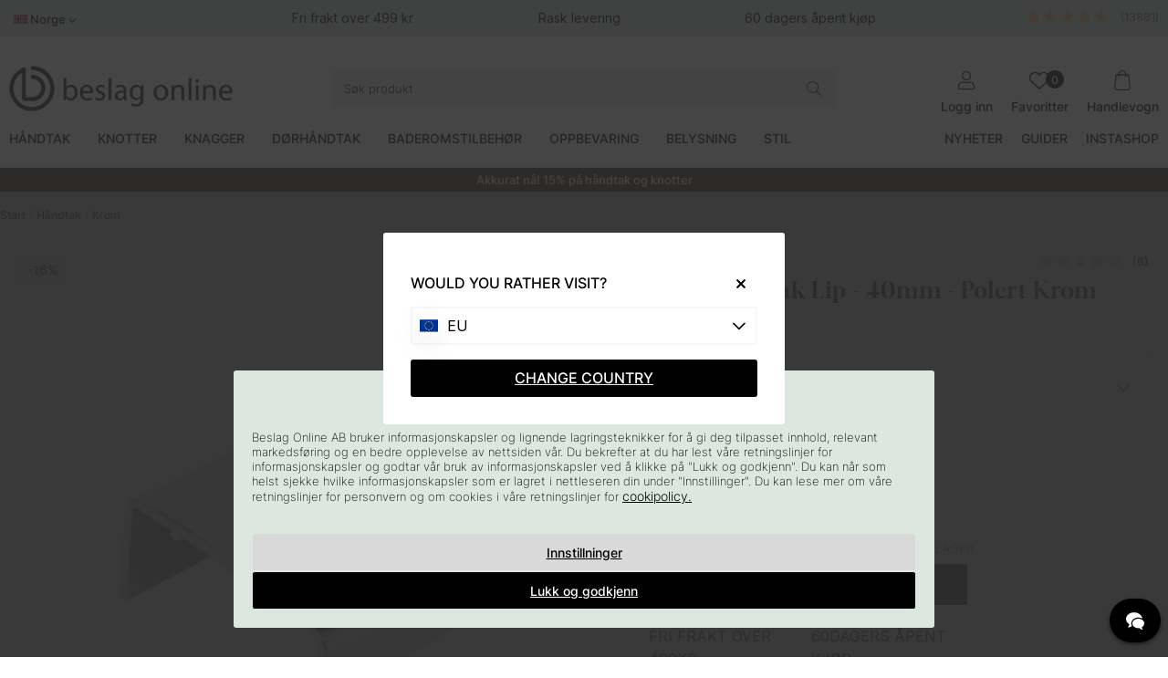

--- FILE ---
content_type: text/html; charset=UTF-8
request_url: https://www.beslagonline.no/shop
body_size: 223
content:
              
              <table class="TeknSpec_Tabell">			<tr>
				<td class="TeknSpec_Rad1_Vanster" nowrap>C/C (Avstand Skruehull):</td>
				<td class="TeknSpec_Rad1_Hoger" nowrap>20 mm				</td>
				</tr>			<tr>
				<td class="TeknSpec_Rad2_Vanster" nowrap>Lengdet:</td>
				<td class="TeknSpec_Rad2_Hoger" nowrap>40 mm				</td>
				</tr>			<tr>
				<td class="TeknSpec_Rad1_Vanster" nowrap>Bredde:</td>
				<td class="TeknSpec_Rad1_Hoger" nowrap>1,5 mm				</td>
				</tr>			<tr>
				<td class="TeknSpec_Rad2_Vanster" nowrap>Dybde:</td>
				<td class="TeknSpec_Rad2_Hoger" nowrap>38 mm				</td>
				</tr>			<tr>
				<td class="TeknSpec_Rad1_Vanster" nowrap>Høyde:</td>
				<td class="TeknSpec_Rad1_Hoger" nowrap>12 mm				</td>
				</tr>			<tr>
				<td class="TeknSpec_Rad2_Vanster" nowrap>Tykkelse:</td>
				<td class="TeknSpec_Rad2_Hoger" nowrap>2 mm				</td>
				</tr>			<tr>
				<td class="TeknSpec_Rad1_Vanster" nowrap>Utførelse:</td>
				<td class="TeknSpec_Rad1_Hoger" nowrap>Polert Krom				</td>
				</tr>			<tr>
				<td class="TeknSpec_Rad2_Vanster" nowrap>Modell:</td>
				<td class="TeknSpec_Rad2_Hoger" nowrap>Profilhåndtak				</td>
				</tr>			<tr>
				<td class="TeknSpec_Rad1_Vanster" nowrap>Stil:</td>
				<td class="TeknSpec_Rad1_Hoger" nowrap>Moderne				</td>
				</tr>			<tr>
				<td class="TeknSpec_Rad2_Vanster" nowrap>Skruer inkludert:</td>
				<td class="TeknSpec_Rad2_Hoger" nowrap>Ja				</td>
				</tr>			<tr>
				<td class="TeknSpec_Rad1_Vanster" nowrap>Annen informasjon:</td>
				<td class="TeknSpec_Rad1_Hoger" nowrap>Passer for skap tykkelse 16-20mm				</td>
				</tr>			<tr>
				<td class="TeknSpec_Rad2_Vanster" nowrap>Varemerke:</td>
				<td class="TeknSpec_Rad2_Hoger" nowrap>Beslag Design</table>



--- FILE ---
content_type: text/css
request_url: https://www.beslagonline.no/themes/main/design/css/air_menu1-min.css?1769069633
body_size: 4397
content:
body:not(.kassan) #header{transform:unset;transition:transform 250ms ease}@media screen and (min-width:1251px){body:not(.kassan) #header{transform:unset;transition:transform 250ms ease}#header .nav .niva1>li>ul{display:-webkit-box;display:-moz-box;display:-ms-flexbox;display:-webkit-flex;display:flex;z-index:-1;transform:translateY(-100%);transition:all 250ms ease-in-out}#header .nav .niva1>li.delayHover>ul{display:-webkit-box;display:-moz-box;display:-ms-flexbox;display:-webkit-flex;display:flex;top:175px;z-index:-1;transform:translateY(0);transition:transform 250ms ease-in-out}.toast-active #header .nav .niva1>li.delayHover>ul{top:216px}#header.menu-hovered .nav .niva1>li>ul{display:none}#header.menu-hovered .nav .niva1>li.delayHover>ul{display:-webkit-box;display:-moz-box;display:-ms-flexbox;display:-webkit-flex;display:flex;top:175px;z-index:-1;transition:none;transform:translateY(0)}.prodmeny .sectionmenu{padding-top:1.5em}.nav .niva1>li>ul li.blidLi{margin-top:6px}#bodywrapper.toast-active section.sticky-toasts.show-toasts.hide-sticky-toasts{transform:translateY(-33px);z-index:-1;transition:all 250ms ease-in-out}#bodywrapper.toast-active section.sticky-toasts.show-toasts{transform:translateY(0);z-index:-1;transition:all 250ms ease-in-out}.nav .niva1.webb>li:hover>a{text-decoration:underline;text-underline-offset:5px;text-decoration-thickness:2px;text-decoration-color:#b8d0c3}}.meny-badge{display:inline-flex;align-self:center}.fa-sparkles:before{content:"\f890"}.prodmeny ul.niva1.webb li span{display:none}.nav>.niva1>li.hasUl a{font-weight:500!important;font-size:14px!important}@media (scripting:none){.nav .niva1>li:hover>a,.nav .niva1.webb>li:hover>a,.nav .niva1>li.delayHover>a{text-decoration:underline;text-underline-offset:5px;text-decoration-thickness:2px;text-decoration-color:#b8d0c3}.nav .niva1>li:hover>ul,.nav .niva1>li.delayHover>ul{display:-webkit-box;display:-moz-box;display:-ms-flexbox;display:-webkit-flex;display:flex}}.nav li.hasUl .menu-item{display:flex;align-items:center}.nav li.hasUl .menu-item a{margin:0!important}.meny-badge{display:inline-flex;font-size:12px}.meny-badge span{background:#D1E8D9;color:#000;line-height:normal;padding:3px 1rem;margin-left:0.5rem;border-radius:5px;font-weight:400}.meny-badge.meny-badge-default{background:#D1E8D9;color:#000}.meny-badge.meny-badge-sale{background:#DCE7E0;color:#fff}.meny-badge.meny-badge-new{background:#F7B284;color:#fff}.meny-badge.meny-badge-black{background:#000;color:#fff}.meny-badge.meny-badge-green{background:#DCE7E0;color:#000}.meny-badge:empty{display:none}@media screen and (max-width:800px){.meny-badge{display:inline-flex;font-size:10px;text-transform:uppercase}.meny-badge span{background:#D1E8D9;color:#000;line-height:normal;padding:3px 10px;margin-left:0.5rem;border-radius:5px;font-weight:400}.meny-badge + .meny-badge span{margin-left:2px}}.niva2>li>.sectionmenu>ul>li:nth-child(3):not(.all):not(.bestseller)>a{pointer-events:none}.niva2>li>.sectionmenu>ul>li:nth-child(3):not(.all):not(.bestseller)>a{pointer-events:none}.menu-item a[title="Färg/Material"],.menu-item a[title="Farge/Materiale"],.menu-item a[title="Kleur/Materiaal"],.menu-item a[title="Couleur/Matériau"],.menu-item a[title="Color/Material"],.menu-item a[title="Farve/Materiale"]{pointer-events:none}@media screen and (min-width:1251px){.nav .niva2{height:auto;overflow-y:auto;padding-bottom:2em}.nav .niva2 .sectionmenu li{width:380px;list-style:none;line-height:30px}li.blidLi{margin-left:auto}.nav .niva2{left:0;list-style:none;margin:0;position:absolute;top:175px;width:100%;z-index:4;text-align:left}#header.scroll .nav .niva2{top:100px}#header.scroll .nav .niva1.webb{display:none}.nav .niva2 li{width:100%}.nav .niva2 li>a{padding:0;color:#000;font-size:16px}.nav .niva1>li.delayHover>a{text-decoration:underline;text-underline-offset:5px;text-decoration-thickness:2px;text-decoration-color:#b8d0c3}.sectionmenu>ul{display:flex;max-height:370px;overflow:auto}.nav .niva2 .sectionmenu li.all{position:absolute;bottom:-1.5em}.niva3 a,.niva2 .all a{pointer-events:all!important}.nav .niva2 .bild,.bildW{max-width:315px;float:right}.nav .niva2 .bild>div>a{margin:0}.nav .niva2 .bild img,.bildW img{max-height:210px;width:auto;border-radius:var(--border-radius)}.nav .niva2 .bild h2,.bildW h2{text-transform:uppercase;font-size:16px;text-align:left}.nav .niva2 .bild h2 strong,.bildW h2 strong{font-weight:500}.nav .niva2 .bild p,.bildW p{color:#8f8f8f;font-size:12px;font-weight:300;line-height:20px}.nav .niva2 .hasUl>a{margin:0;font-weight:500!important}.nav .niva3{}.nav .niva3{display:-webkit-box;display:-moz-box;display:-ms-flexbox;display:-webkit-flex;display:flex}.nav .niva3.active{display:-webkit-box;display:-moz-box;display:-ms-flexbox;display:-webkit-flex;display:flex}.nav .niva3 li{width:100%!important;margin:0}.nav .niva3 .meny>li{padding:0 15px}.nav .niva3 li a{width:100%;text-transform:none;line-height:30px;color:#000;margin:0}.nav .niva3 .bild,.bildW{max-width:315px;float:right}.nav .niva3 .bild img,.bildW img{max-height:210px;width:auto}.nav .niva3 .bild h2,.bildW h2{text-transform:uppercase;font-size:18px;text-align:left}.nav .niva3 .bild h2 strong,.bildW h2 strong{font-weight:700}.nav .niva3 .bild p,.bildW p{color:#8f8f8f;font-size:13px;line-height:16px}.meny li.all{margin-bottom:8px}.meny li.all a{font-size:20px;color:#000000!important;position:relative}.meny li.all a::after{font-size:20px;position:absolute;content:'\f178';margin-left:10px}.nav>ul.niva1:not(.child-ul)>li>.meny-badge{display:none}}.nav>.niva1>li{-webkit-transition:all .1s ease-in-out;-moz-transition:all .1s ease-in-out;transition:all .1s ease-in-out}.nav .niva2>li{line-height:50px}.nav .niva1>li.delayHover>ul{display:-webkit-box;display:-moz-box;display:-ms-flexbox;display:-webkit-flex;display:flex}.nav .niva2 li a:hover,.nav .niva2 li:hover,.nav .niva3 li a:hover,.nav .niva3 li:hover,.nav .niva4 li a:hover,.nav .niva4 li:hover{background:none!important}.sectionmenu{max-width:1355px;margin:0 auto;position:relative;height:100%;padding-top:0.5em}.sectionmenuW{max-width:1355px;margin:0 auto;height:100%}.nav>.niva1>li .bild a{padding:0}.niva1.webb .menyW a{color:#000}.nav .niva4{float:left;list-style:none;padding:0 0 0 10px}.nav .niva4 li{width:100%!important;margin:0}.nav .niva4 li a{width:100%;text-transform:none;line-height:30px;color:#000}.sectionmenuW ul{list-style:none}.sectionmenuW>ul{display:flex}.menyW>ul{width:210px;border-right:1px solid #eee;padding-top:10px}.sectionmenuW>ul,.menyW,.menyW>ul{height:100%}.bildW{padding-top:10px}.toppmeny ul{list-style:none;display:inline-block;float:left}.toppmeny ul li ul li{width:100%;display:block}.toppmeny ul li:hover>ul{display:block}.toppmeny ul li i{display:block;font-size:12px;font-style:normal;position:absolute;top:0;right:10px;-webkit-transform:rotate(-90deg);transform:rotate(-90deg);-ms-transform:rotate(-90deg)}.toppmeny ul li i.arrow-up{-webkit-transform:rotate(-270deg);transform:rotate(-270deg);-ms-transform:rotate(-270deg);right:7px}.toppmeny li{line-height:40px;-webkit-transition:all .1s ease-in-out;-moz-transition:all .1s ease-in-out;transition:all .1s ease-in-out}.toppmeny a{padding:0 10px}.toppmeny.active{display:block}.toppmeny .niva1 li{float:left;position:relative}.toppmeny .niva1 li i{display:none}.toppmeny .niva1 li a{display:block;width:100%}.toppmeny .niva2{width:220px;position:absolute;top:40px;display:none;z-index:1000}.toppmeny .niva2 li i{display:block}.toppmeny .niva3{display:none;position:absolute;left:218px;top:-1px;width:100%}.toppmeny .niva4{display:none;position:absolute;left:216px;top:-1px;width:100%}.nav .nav-menu li ul{display:none;list-style:none;margin:0;padding:10px;position:absolute;top:50px;width:280px;z-index:999;max-height:445px;overflow-y:scroll;text-align:left}.nav .nav-menu li a{line-height:50px;padding:0 10px;display:block;text-transform:uppercase}.nav .nav-menu li ul li a{height:30px;line-height:30px}.nav .nav-menu li ul li a:hover{background:none}.nav .nav-menu li ul a{text-transform:none;display:table;width:100%}.nav .nav-menu li ul li:hover{background:none}.kampanjmenu ul li br{display:none}.nav ul li.emptyUl:hover ul{display:none}.brands .niva2 .sectionmenu li{width:100%}.brands .niva2 .sectionmenu .brand_menu{-webkit-column-count:5;-moz-column-count:5;column-count:5}.brands .niva2 .sectionmenu .brand_menu li{width:100%;float:none}.brands .niva2 .sectionmenu .brand_menu li a{text-transform:none;color:#000}.brands .niva2 li{margin:0 0 5px}.brand_menu .letter{text-transform:uppercase;font-weight:700}.sidomeny li{list-style:none}.sidomeny .niva1 li a{}@media screen and (max-width:1325px){.EU.scrolling .nav .niva1>li>a,.EU.scrolling .nav .nav-menu li a,.EN.scrolling .nav .niva1>li>a,.EN.scrolling .nav .nav-menu li a{font-size:13px}}@media screen and (max-width:1270px){.EU .nav .niva1>li>a,.EU .nav .nav-menu li a,.EN .nav .niva1>li>a,.EN .nav .nav-menu li a{font-size:13px}}.nav .niva3 li a,.nav .niva4 li a,.nav .niva5 li a,.nav .nav-menu li ul li a{color:#000}.nav .niva2 li a:hover,.nav .niva2 li:hover,.nav .niva3 li a:hover,.nav .niva3 li:hover,.nav .niva4 li a:hover,.nav .niva4 li:hover,.nav .nav-menu li ul li a:hover{}.nav .niva3 li a{border-bottom:2px solid #00000000;display:inline;line-height:0.85;font-weight:300}.nav .niva3 li a:hover{border-bottom:2px solid #b8d0c3;display:inline;line-height:0.85}.nav .niva2,.nav .nav-menu li ul{background:rgba(255,255,255,1)}.nav .niva2{border-top:1px solid #eeeeee;border-bottom:1px solid #eeeeee}.toppmeny .niva2,.toppmeny .niva3,.toppmeny .niva4,.toppmeny .niva5,.nav .nav-menu li ul{border:1px solid #eeeeee}.toppmeny .niva1 li a{color:#000;font-size:13px}.toppmeny .niva2 li a{color:#000}.toppmeny li:hover,.toppmeny ul li ul>li:hover{background:#eeeeee}.toppmeny .niva2,.toppmeny .niva3,.toppmeny .niva4{background:rgba(255,255,255,0.98)}.arrow-up::after{content:"\f077"}.arrow-down::after{content:"\f078"}.nav .niva2::-webkit-scrollbar,.nav .nav-menu li ul::-webkit-scrollbar{display:none}@media screen and (max-width:1250px){.mobilenav.canvas-left-module-xs.active{background-color:#F1F1F1}.mobilenav .niva1.webb li{padding:0.7rem 1.5rem}.mobilenav .js-triggerCountryModal img{height:unset;margin-left:1.5rem}.mobilenav .nav>ul>li>a::before{display:inline-flex;align-items:center;width:43px;height:43px;margin-right:1rem;background-size:contain;background-repeat:no-repeat;background-position:center}.mobilenav .nav>ul>li[data-id="192"]>a::before{content:"";background-image:url('/themes/assets/icons/handtag.svg')}.mobilenav .nav>ul>li[data-id="191"]>a::before{content:"";background-image:url('/themes/assets/icons/knopp.svg')}.mobilenav .nav>ul>li[data-id="228"]>a::before{content:"";background-image:url('/themes/assets/icons/krok.svg')}.mobilenav .nav>ul>li[data-id="225"]>a::before{content:"";background-image:url('/themes/assets/icons/dorrhandtag.svg')}.mobilenav .nav>ul>li[data-id="10"]>a::before{content:"";background-image:url('/themes/assets/icons/badrum.svg')}.mobilenav .nav>ul>li[data-id="254"]>a::before{content:"";background-image:url('/themes/assets/icons/forvaring.svg')}.mobilenav .nav>ul>li[data-id="190"]>a::before{content:"";background-image:url('/themes/assets/icons/belysning.svg')}.mobilenav .nav>ul>li[data-id="345"]>a::before{content:"";background-image:url('/themes/assets/icons/instashop.svg')}.nav .niva3 li a:hover{border-bottom:unset}.canvas-left-module-xs{left:0;-webkit-transform:translateX(-100%);transform:translateX(-100%)}.canvas-right-module.active,.canvas-left-module.active,.canvas-right-module-xs.active,.canvas-left-module-xs.active{-webkit-transform:translateX(0);transform:translateX(0)}.nav{display:none}.bodywrapper.active{width:100%;min-height:100%;position:fixed}.bodywrapper.active .header-wrapper{width:100%;left:0%}.mobilenav{width:100%;top:auto!important;overflow-x:hidden;overflow-y:scroll;position:fixed;display:flex;flex-direction:column;z-index:50;background:#fff}.scrolling .mobilenav.active{padding:125px 0 0}.mobilenav .nav{display:flex;flex-direction:column;border:none;width:100%}.mobilenav .nav>.niva1>li{line-height:50px}.mobilenav .nav .niva1>li>a,.mobilenav .nav .niva1.webb li>a,.mobile-usps-wrapper>*,.mobile-usps-wrapper a{font-size:14px!important}.mobilenav .nav>ul>li i{display:inline-block;float:right;width:14%;font-size:15px;font-style:normal;text-align:center;line-height:48px;color:#000;cursor:pointer;position:absolute}.mobilenav .nav>ul>li:hover{background:none}.mobilenav .nav ul li.active>a,.nav ul li.active-parent>a{font-weight:500}.mobilenav .nav ul li.active i{color:#000}.mobilenav .nav .niva2,.nav-menu li ul{border:none!important}.mobilenav .nav ul li a{color:#000!important}.mobilenav .nav>ul{width:100%;text-align:left;background-color:#fff}.mobilenav .inlogg{float:left;display:block;width:100%;line-height:50px;border-bottom:1px solid #ddd}.mobilenav.active .inloggningDS{padding-top:0;float:left}li.hasUl>.meny-badge{display:none}.mobilenav .btn-checkout{border:none;display:flex;flex-direction:column;align-items:center}.mobile-usps-wrapper a>span.fal,.mobile-usps-wrapper .inlogg .fal,.prodmeny .niva1>li>a>span.fal{font-family:"Font Awesome 6 Pro";font-weight:100}.mobile-usps-wrapper .fa-thin{font-size:48px}.prodmeny .niva1>li>a>img{height:35px;display:block}.custom-instagram{content:" ";display:block;width:43px;height:43px;background-image:url(/themes/assets/icons/instagram-logo-thin.svg);background-repeat:no-repeat;background-size:cover;background-position:bottom center,50%,50%}.mobilenav .inlogg .symbolText{line-height:normal}.mobilenav .inlogg{display:flex;order:2;justify-content:center}.niva1.webb li{line-height:35px!important}.niva1.webb li a{display:flex!important}.niva1.webb li span{font-size:20px;display:flex;justify-self:center;align-self:center;margin-top:0.5em}li.all{display:none}.mobilenav .nav>.niva1>li{width:100%;height:auto;border-bottom:1px solid rgba(0,0,0,0.25);position:relative}.mobilenav .nav .niva1 li a{display:inline-block;padding:0 0 0 1.5rem}.mobilenav.active .nav ul li.active .niva2{display:grid;position:relative;grid-template-rows:1fr}.mobilenav.active .nav .niva2{width:100%;padding:0;top:0;position:relative;float:left;box-shadow:none;display:grid;grid-template-rows:0fr;font-size:16px;transition:250ms grid-template-rows ease-in-out}.mobilenav.active .nav .niva2>li{overflow:hidden}.mobilenav.active .nav .niva2 li{margin:0}.mobilenav.active .nav .niva2 li:last-child{border-bottom:none}.mobilenav.active .nav .niva2 li a{padding:0 0 0 0;padding-left:calc(2.5rem + 43px);line-height:40px;text-transform:none}.nav .niva2>li{line-height:40px}.mobilenav.active .nav .blidLi{display:none!important}.mobilenav.active .nav .niva2>li>div>ul>li .menu-item>a{font-size:14px;font-weight:300;text-decoration:underline}.niva2 i:after{display:none}.mobilenav.active .nav .niva2 li .niva3{display:block;position:relative}.mobilenav.active .nav .niva3{width:100%;box-shadow:none;display:none}.mobilenav.active .nav .niva3 li{width:100%;display:inline-block}.mobilenav.active .nav .niva3 li:last-child{border-bottom:none}.mobilenav.active .nav .niva3 li a{padding:0 0 0 0;padding-left:calc(2.5rem + 43px);font-weight:300;font-size:14px;display:inline}.mobilenav.active .nav .niva3 li.active .niva4{display:block;position:relative}.mobilenav.active .nav .niva4{width:100%;box-shadow:none;display:none}.mobilenav.active .nav .niva4 li{width:100%;display:inline-block}.mobilenav.active .nav .niva4 li:last-child{border-bottom:none}.mobilenav.active .nav .niva4 li a{padding:0 0 0 40px}.mobilenav.active .nav .nav-menu li{width:100%;height:auto;line-height:50px;border-bottom:1px solid #f1f1f1}.mobilenav.active .nav .nav-menu li a{display:inline-block;width:85%;line-height:50px;height:50px;padding:0 0 0 10px}.mobilenav.active .nav .nav-menu li.active .child-ul a{width:100%;border-bottom:1px solid #f1f1f1;padding:0 0 0 20px}.mobilenav.active .nav .nav-menu li.active .child-ul li,.mobilenav.active .nav .nav-menu li.active .child-ul a:last-of-type{border-bottom:none}.mobilenav.active .nav .nav-menu li .child-ul{box-shadow:none;display:none;float:left;max-height:inherit;overflow-y:inherit;padding:0;position:relative;top:0}.mobilenav.active .nav .nav-menu li.active .child-ul{display:block!important;position:relative;top:0;left:0;width:100%}.mobilenav.active .nav .nav-menu li ul li a:hover{color:#fff}.mobilenav.active .nav .kampanjmenu,.mobilenav.active .nav .brands{width:100%;text-align:left}.mobilenav.active .nav .brands .niva2 .sectionmenu .brand_menu{-webkit-column-count:1;-moz-column-count:1;column-count:1}.mobilenav.active .brand_menu .letter{padding:10px 0 0 20px;border-bottom:none!important}.toppmeny{display:none}.mobilenav.active .toppmeny{width:100%;display:block;background:#f1f1f1}.mobilenav.active .toppmeny ul{width:100%}.mobilenav.active .toppmeny ul li i{display:inline-block;float:right;width:14%;font-size:15px;font-style:normal;text-align:center;line-height:48px;color:#999;position:static;top:0;right:0;-webkit-transform:rotate(0deg);transform:rotate(0deg);-ms-transform:rotate(0deg);cursor:pointer}.mobilenav.active .toppmeny ul li.active i{color:#ccc}.mobilenav.active .toppmeny>ul>li:hover{background:none}.mobilenav.active .toppmeny li:hover,.mobilenav.active .toppmeny ul li ul>li:hover{background:none}.mobilenav.active .toppmeny ul li:hover ul,.mobilenav.active .toppmeny .niva2 li:hover ul,.mobilenav.active .toppmeny .niva3 li:hover ul,.mobilenav.active .toppmeny .niva4 li:hover ul{display:none}.mobilenav.active .toppmeny>ul>li:hover{background:none}.mobilenav.active .toppmeny ul li.active>a,.toppmeny ul li.active-parent>a{font-weight:500}.mobilenav.active .toppmeny li a:hover,.toppmeny ul li ul>li a:hover{background:none}.mobilenav.active .toppmeny .niva2 li:last-child,.mobilenav.active .toppmeny .niva3 li:last-child,.mobilenav.active .toppmeny .niva4 li:last-child{border-bottom:none}.mobilenav.active .toppmeny li{line-height:50px}.mobilenav.active .toppmeny a{color:#000;text-transform:uppercase}.mobilenav.active .toppmeny .niva1 li{width:100%;height:auto;border-bottom:1px solid #efefef}.mobilenav.active .toppmeny .niva1 li a{width:85%;padding:0 0 0 10px;float:left}.mobilenav.active .toppmeny ul li.active .niva2{width:100%;display:block;border:none}.mobilenav.active .toppmeny .niva2{top:0;position:relative;float:left;box-shadow:none;display:none;background:transparent}.mobilenav.active .toppmeny .niva2 li{margin:0}.mobilenav.active .toppmeny .niva2 li a{padding:0 0 0 20px}.mobilenav.active .toppmeny .niva2 li.active .niva3,.mobilenav.active .toppmeny .niva3 li.active .niva4{width:100%;display:block;position:relative;border:none}.mobilenav.active .toppmeny .niva3,.mobilenav.active .toppmeny .niva4{width:100%;float:left;box-shadow:none;display:none;left:0;background:transparent}.mobilenav.active .toppmeny .niva3 li,.mobilenav.active .toppmeny .niva4 li{width:100%;display:inline-block}.mobilenav.active .toppmeny .niva3 li a{padding:0 0 0 30px}.mobilenav.active .toppmeny .niva4 li a{padding:0 0 0 40px}.mobilenav .nav ul.niva1>li>a{position:relative;z-index:3;width:calc(100% - 50px)!important;text-transform:uppercase;font-weight:300;display:flex;align-items:center}.mobilenav .nav ul.niva1>li>i{display:inline-block;float:right;width:100%;font-size:15px;font-style:normal;text-align:right;line-height:48px;color:#000;cursor:pointer;position:absolute;top:0;right:0;padding-right:15px}.mobilenav .nav ul.niva1>li>i:after{font-weight:500!important}.mobilenav .nav .niva1.webb li>a{font-size:12px;font-weight:300!important;padding-left:10px}.nav li.hasUl .menu-item a{margin:0!important}.nav li.hasUl .menu-item .meny-badge{display:none}.mobile-usps-wrapper{display:grid;grid-template-columns:1fr;align-items:center;background:#F1F1F1;order:1;font-size:14px;font-weight:400}.mobile-usps-wrapper>.inlogg{order:1;align-self:baseline}.mobile-usps-wrapper>a{order:2}.mobile-usps-wrapper>.btn-checkout{order:3}.mobilenav .mobile-usps-wrapper .inlogg,.mobilenav .mobile-usps-wrapper .inlogg .symbolText,.mobile-usps-wrapper>*,.mobile-usps-wrapper a{border:none;font-size:12px;font-weight:300!important;text-transform:uppercase}.mobile-usps-wrapper a,.mobile-usps-wrapper div{display:flex;gap:1rem;align-items:center;align-content:flex-start;padding:0.7rem 1.5rem;border-bottom:1px solid rgba(0,0,0,0.25)}.mobile-usps-wrapper .fal{font-size:20px;margin-bottom:4px}.niva1.webb{order:1!important;display:grid;grid-template-columns:1fr;justify-items:center;align-items:end;background-color:#FCF5EF!important}.niva1.webb li{display:flex;gap:1rem;align-items:center}.mobilenav .niva1.webb li{line-height:unset!important}.mobilenav .nav .niva1.webb li>a{display:flex;gap:1rem;align-items:center;padding-left:10px}.niva1.webb li a{padding:0!important;margin:0!important;width:100%!important}.menuBox{float:left;width:100%;display:flex;flex-wrap:wrap;justify-content:center;order:2}.menuBox .sprak{line-height:50px;position:unset;padding-left:0;width:100%;text-align:center}.menuBox .sprak.active>div{display:block;width:100%;left:0;top:50px;text-align:left;position:unset}.menuBox>div{width:100%}}.mobilenav-header:has(.mobilenav-header-heading.newDesign){padding-bottom:0.5rem;min-height:170px}.mobilenav-header:has(.mobilenav-header-heading.newDesign) ul{gap:0.5rem}.mobilenav-header:has(.mobilenav-header-heading.newDesign) li{min-width:100px}.mobilenav-header:has(.mobilenav-header-heading.newDesign) img{width:100px;height:100px}.mobilenav-header{background-color:#fff;width:100%;padding:1rem;position:relative;border-bottom:1px solid #f1f1f1;min-height:min-content}.mobilenav-header::after{content:"";position:fixed;top:0;right:0;width:40px;height:168px;background:linear-gradient(to right,transparent,white);pointer-events:none;z-index:1}.mobilenav-header .mobilenav-header-heading{margin-bottom:1rem;position:sticky;left:0;z-index:2;background:inherit;padding-right:1rem}.mobilenav-header .mobilenav-header-heading span{font-size:12px;font-weight:300;color:#000;background-color:#FFDE8C;padding:4px 12px;border-radius:5px}.mobilenav-header ul{display:flex;gap:1rem;align-items:center;list-style:none;margin:0;padding:0;scroll-snap-type:x mandatory;overflow-x:auto;min-width:min-content}.mobilenav-header li{display:flex;flex-direction:column;align-items:center;text-align:center;flex-shrink:0;scroll-snap-align:start;min-width:80px}.mobilenav-header a{display:flex;flex-direction:column;align-items:center;text-decoration:none;color:#000;font-size:11px;font-weight:300;text-transform:uppercase}.mobilenav-header img{width:60px;height:60px;object-fit:contain;margin-bottom:0.5rem}.mobilenav-header a:hover{opacity:0.8}.mobilenav .js-triggerCountryModal{display:flex;align-items:center;gap:1rem;margin-block:0;padding-block:1rem;font-weight:300;text-transform:uppercase;background-color:#F1F1F1;text-align:left;font-size:14px}.mobilenav .js-triggerCountryModal:after{position:absolute;right:0;font-size:15px;margin-right:15px}
